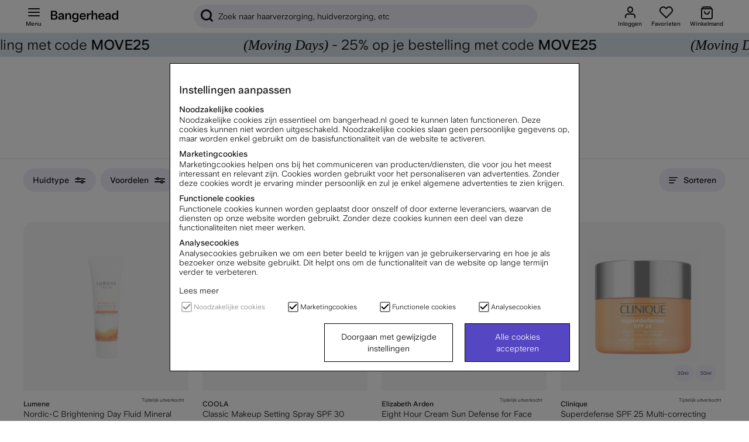

--- FILE ---
content_type: text/css; charset=utf-8
request_url: https://www.bangerhead.nl/themes/master/design/css/grades-min.css?1768467914
body_size: 1164
content:
@charset "UTF-8";.grade_info_wrapper{background:#F8F8F8;border-radius:16px;-webkit-border-radius:16px;-moz-border-radius:16px;padding:16px}#top_summary{display:-ms-flexbox;display:-webkit-box;display:flex;-ms-flex-align:end;-webkit-box-align:end;align-items:flex-end;display:-ms-flexbox;display:-webkit-box;display:flex;-ms-flex-wrap:wrap;flex-wrap:wrap;margin-bottom:16px}.review_tp,.tp_review{border-radius:168px;-webkit-border-radius:168px;-moz-border-radius:168px;display:-ms-flexbox;display:-webkit-box;display:flex;-ms-flex-pack:center;-webkit-box-pack:center;justify-content:center;text-align:center;cursor:pointer;width:100%;color:#ffffff;background-color:#5546C3;padding:18px 20px 18px}#summary_decimal_average_grade{font-size:24px;font-weight:600}#grades_summary .h2{margin-bottom:4px;font-size:16px;line-height:20px}.of_five{font-size:16px;color:#a4a4a4}#top_right_summary{width:100%;margin-top:16px;margin-left:auto}#top_right_stars{margin-left:auto}#num_summary{margin-bottom:16px}.num_summary_row{display:-ms-flexbox;display:-webkit-box;display:flex;margin-bottom:2px;-ms-flex-align:center;-webkit-box-align:center;align-items:center}.num_summary_row .stars{min-width:fit-content;min-width:max-content}.num_summary_row_right_info{display:-ms-flexbox;display:-webkit-box;display:flex;-ms-flex-align:center;-webkit-box-align:center;align-items:center;margin-left:16px;width:100%;font-size:12px}.num_summary_row_progress_bar{background:#f5f5f5;border-radius:8px;-webkit-border-radius:8px;-moz-border-radius:8px;width:100%;height:8px}.num_summary_row_progress_bar .grade_bar{background:#000;border-radius:8px;-webkit-border-radius:8px;-moz-border-radius:8px;height:100%}.num_summary_row_percentage_display{min-width:28px;text-align:right}.single_grade_row{display:-ms-flexbox;display:-webkit-box;display:flex}.single_grade_row.hidden{display:none}.single_grade_row .grade_img{width:40px;height:40px;min-width:40px;margin-right:8px;overflow:hidden;border-radius:168px;-webkit-border-radius:168px;-moz-border-radius:168px}.grade_wrapper{width:100%}.grade_wrapper .stars span::after{font-size:16px!important}.grade_info_wrapper{margin-bottom:16px}.grade_name_wrapper{display:-ms-flexbox;display:-webkit-box;display:flex;-ms-flex-align:center;-webkit-box-align:center;align-items:center;margin-bottom:16px}.grade_name_wrapper .name{font-weight:600;margin-right:8px}.grade_name_wrapper .grade_time{margin-left:auto;font-size:12px}.grade_name_wrapper .icon{display:-ms-flexbox;display:-webkit-box;display:flex;-ms-flex-pack:center;-webkit-box-pack:center;justify-content:center;text-align:center;-ms-flex-align:center;-webkit-box-align:center;align-items:center;border-radius:168px;-webkit-border-radius:168px;-moz-border-radius:168px;cursor:pointer;background:#8A72F7;color:#fff;height:24px;width:24px}.grade_name_wrapper .icon:after,.grade_name_wrapper .icon:before{font-size:16px}.grade_stars{margin-bottom:16px}.grade_vote{background:#fff;padding:16px;-ms-flex-align:center;-webkit-box-align:center;align-items:center;display:-ms-flexbox;display:-webkit-box;display:flex;width:min-content;border-radius:168px;-webkit-border-radius:168px;-moz-border-radius:168px}.grade_vote .total-upvotes{margin:0 8px}.review_admin_reply{display:-ms-flexbox;display:-webkit-box;display:flex}.review_admin_reply .admin_grade_img{width:40px;height:40px;min-width:40px;margin-right:8px;background:#F8F8FF;border-radius:168px;-webkit-border-radius:168px;-moz-border-radius:168px;text-align:center;line-height:48px}.admin_grade_info_wrapper{background:#F8F8FF;border-radius:16px;-webkit-border-radius:16px;-moz-border-radius:16px;width:100%;margin-bottom:16px;padding:16px}#load_more_wrapper{text-align:center}#load_more_grades{border:1px solid #E5E5E5;border-radius:168px;-webkit-border-radius:168px;-moz-border-radius:168px;display:inline-block;color:#757575;width:100%;padding:8px;cursor:pointer;display:none}#load_more_grades.displayed{display:inline-block}.prodpage_review_form .text{margin-bottom:24px}.prodpage_review_form .inp,.prodpage_review_form .grades_select{margin-bottom:16px;max-width:100%}.prodpage_review_form .grades_select label{margin-bottom:16px;display:inline-block}.prodpage_review_form .grades_select .rate-module{display:inline-block;width:100%}.prodpage_review_form .grades_select [class^=bh_icon-]{font-size:32px}.prodpage_review_form .save{margin-top:24px;background:#5546C3;color:#fff;border-radius:56px;-webkit-border-radius:56px;-moz-border-radius:56px;text-align:center;height:56px;line-height:56px;display:inline-block;padding:0 20px;width:100%}.prodpage_review_form .save table{width:100%}.prodpage_review_form .save a{color:#fff;text-align:center;width:100%;display:block}.prodpage_review_form textarea{min-height:200px;padding-top:25px}#artname{font-weight:600}.rate-module>span{position:relative;display:inline-block;height:32px;cursor:pointer}.rate-module input{position:absolute;opacity:0;top:0;left:0;margin:0;right:0;bottom:0;height:100%;width:100%}.rate-module span:hover~span label span[class^=bh_icon-],.rate-module span.checked~span label span[class^=bh_icon-]{color:#A5A5A5}.number_of_grades{width:100%}div[id*=qqarticle-grades-list]{display:-ms-flexbox;display:-webkit-box;display:flex;-ms-flex-direction:column;-webkit-box-orient:vertical;flex-direction:column}@media only screen and (min-width:1000px){#load_more_wrapper{margin-top:24px}#top_right_summary{display:none}#leave_review_wrapper{display:-ms-flexbox;display:-webkit-box;display:flex;display:flex!important;order:-1}#leave_review_wrapper .grade_img{display:none!important;width:40px;height:40px;min-width:40px;margin-right:8px;overflow:hidden;border-radius:168px;-webkit-border-radius:168px;-moz-border-radius:168px}#leave_review_wrapper #dtrigger_review_popup_qw,#leave_review_wrapper #dtrigger_review_popup{background:#5546C3;color:#ffffff;border-radius:168px;-webkit-border-radius:168px;-moz-border-radius:168px;-ms-flex-pack:center;-webkit-box-pack:center;justify-content:center;text-align:center;margin-bottom:16px;padding:18px 20px 18px;width:100%;cursor:pointer}}#top_right_stars .stars[gradenum="0"] span:after{color:#A5A5A5}#top_right_stars .stars[gradenum*="1."] span:nth-child(n+2):after{color:#A5A5A5}#top_right_stars .stars[gradenum*="2."] span:nth-child(n+3):after{color:#A5A5A5}#top_right_stars .stars[gradenum*="3."] span:nth-child(n+4):after{color:#A5A5A5}#top_right_stars .stars[gradenum*="4."] span:nth-child(n+5):after{color:#A5A5A5}#top_right_stars .stars[gradenum*="5."] span:nth-child(n+6):after{color:#A5A5A5}@media only screen and (max-width:999px){.Summary_average_parent{display:none}.grade_name_wrapper .name,.grade_comment{font-size:14px}#leave_review_wrapper{display:none}.no_grades_exists{position:relative;display:-ms-flexbox;display:-webkit-box;display:flex;-ms-flex-direction:column;-webkit-box-orient:vertical;flex-direction:column}.no_grades_exists #grades_summary{margin-left:auto;min-width:fit-content}.no_grades_exists #qqarticle-grades-list_qw{order:1;position:relative}}
